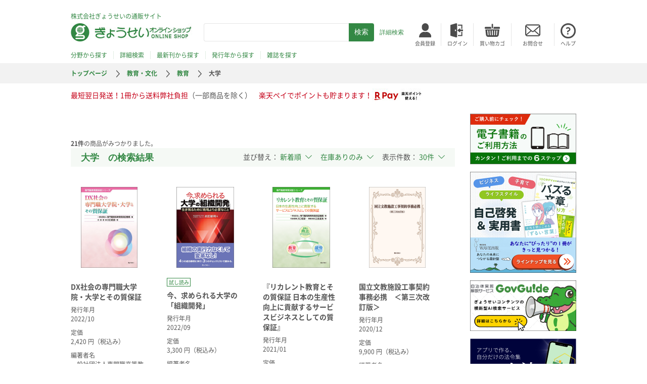

--- FILE ---
content_type: text/html; charset=UTF-8
request_url: https://shop.gyosei.jp/products/list?category_id=202001014
body_size: 84702
content:
<!doctype html>
<html lang="ja">
<head>
    <script>dataLayer = [];</script>
    <!-- Google Tag Manager -->
    <script>(function(w,d,s,l,i){w[l]=w[l]||[];w[l].push({'gtm.start':
    new Date().getTime(),event:'gtm.js'});var f=d.getElementsByTagName(s)[0],
    j=d.createElement(s),dl=l!='dataLayer'?'&l='+l:'';j.async=true;j.src=
    'https://www.googletagmanager.com/gtm.js?id='+i+dl;f.parentNode.insertBefore(j,f);
    })(window,document,'script','dataLayer','GTM-KQ9QZJL');</script>
    <!-- End Google Tag Manager -->
    <meta charset="utf-8">
    <meta http-equiv="X-UA-Compatible" content="IE=edge">
    <title>大学　の検索結果 / ぎょうせいオンラインショップ</title>
                    <meta name="viewport" content="width=device-width,initial-scale=1.0,maximum-scale=1">
    <meta name="format-detection" content="telephone=no">
    <link rel="icon" href="/template/gyosei/img/common/favicon.ico">
    <link rel="stylesheet" href="/template/gyosei/css/style.css?v=3.0.10">
    <!-- for original theme CSS -->
    
    <script src="https://ajax.googleapis.com/ajax/libs/jquery/1.11.3/jquery.min.js"></script>
    <script src="/template/gyosei/js/main.js"></script>
    <script>window.jQuery || document.write('<script src="/template/gyosei/js/vendor/jquery-1.11.3.min.js?v=3.0.10"><\/script>')</script>

            
    <!-- Facebook Pixel Code -->
    <script>
      !function(f,b,e,v,n,t,s)
      {if(f.fbq)return;n=f.fbq=function(){n.callMethod?
      n.callMethod.apply(n,arguments):n.queue.push(arguments)};
      if(!f._fbq)f._fbq=n;n.push=n;n.loaded=!0;n.version='2.0';
      n.queue=[];t=b.createElement(e);t.async=!0;
      t.src=v;s=b.getElementsByTagName(e)[0];
      s.parentNode.insertBefore(t,s)}(window, document,'script',
      'https://connect.facebook.net/en_US/fbevents.js');
      fbq('init', '341111023442976');
      fbq('track', 'PageView');
    </script>
    <noscript><img height="1" width="1" style="display:none"
      src="https://www.facebook.com/tr?id=341111023442976&ev=PageView&noscript=1"
    /></noscript>
    <!-- End Facebook Pixel Code -->

</head>
<body id="page_product_list" class="product_page">
<!-- Google Tag Manager (noscript) -->
 <noscript><iframe src="https://www.googletagmanager.com/ns.html?id=GTM-KQ9QZJL"
 height="0" width="0" style="display:none;visibility:hidden"></iframe></noscript>
 <!-- End Google Tag Manager (noscript) -->

    <div id="header">
        <!-- ▼ヘッダー（ぎょうせい） -->
            <div class="headerMain">
    <div class="inner">
        <p>株式会社ぎょうせいの通販サイト</p>
        <p class="logo"><a href="https://shop.gyosei.jp/"><img src="/template/gyosei/img/common/logo.jpg" alt="ぎょうせいオンラインショップ"></a></p>
        <div class="spSearch sp">
            <img src="/template/gyosei/img/common/sp/header_search.png" alt="検索">
        </div>
        <div class="spSearchArea sp">
        <form method="get" id="searchform" action="/products/list">
    <input type="text" id="keyword" name="keyword" class="form-control" />
    <input type="submit" name="" value="検索"><a href="https://shop.gyosei.jp/products/search#search_forma">詳細検索</a>
                                                                                                                                                                                                                </form>

        </div>
        <div class="spCart sp">
            <a href="https://shop.gyosei.jp/cart"><img src="/template/gyosei/img/common/sp/header_basket.png" alt="カート"></a>
        </div>
        <div class="hamburger sp"><img src="/template/gyosei/img/common/sp/hamburger.png" alt=""></div>
        <div class="search">
            <form method="get" id="searchform" action="/products/list">
    <input type="text" id="keyword" name="keyword" class="form-control" />
    <input type="submit" name="" value="検索"><a href="https://shop.gyosei.jp/products/search#search_forma">詳細検索</a>
                                                                                                                                                                                                                </form>

        </div>
        <ul class="nav">
                            <li class="logIn"><a href="https://shop.gyosei.jp/entry"><img src="/template/gyosei/img/common/header_you.jpg" alt="会員登録"><span>会員登録</span></a></li>
                <li class="logIn"><a href="https://shop.gyosei.jp/mypage/login"><img src="/template/gyosei/img/common/header_login.jpg" alt="ログイン"><span>ログイン</span></a></li>
                        <li class="basket"><a href="https://shop.gyosei.jp/cart"><img src="/template/gyosei/img/common/header_basket.jpg" alt="買い物カゴ"><span>買い物カゴ</span></a></li>
            <li class="inquiry"><a href="https://gyosei.jp/inquiry/"><img src="/template/gyosei/img/common/header_inquiry.jpg" alt="お問合せ"><span>お問合せ</span></a></li>
            <li class="help"><a href="https://shop.gyosei.jp/user_data/help"><img src="/template/gyosei/img/common/header_help.jpg" alt="ヘルプ"><span>ヘルプ</span></a></li>
        </ul>
        <ul class="find">
            <li class="categories"><a href="/products/search">分野から探す</a></li>
            <li class="categories"><a href="/products/search#search_forma">詳細検索</a></li>
            <li class="newBooks"><a href="/products/list?mode=newly">最新刊から探す</a></li>
            <li class="releaseDates"><a href="/products/search#top_box__publish_date">発行年から探す</a></li>
            <li class="magazine"><a href="https://shop.gyosei.jp/magazine">雑誌を探す</a></li>
        </ul>
    </div>
</div>
<div class="spSideBar">
    <div class="overLay"></div>
    <div class="closeButton"></div>
    <div class="sideBar">
        <ul class="nav">
                            <li class="signIn"><a href="https://shop.gyosei.jp/entry">会員登録</a></li>
                <li class="logIn"><a href="https://shop.gyosei.jp/mypage/login">ログイン</a></li>
                        <li class="inquiry"><a href="https://gyosei.jp/inquiry/">お問合せ</a></li>
            <li class="help"><a href="https://shop.gyosei.jp/user_data/help">ヘルプ</a></li>
        </ul>
        <ul class="find">
            <li class="categories"><a href="/products/search">分野から探す</a></li>
            <li class="categories"><a href="/products/search#sp_search_forma">詳細検索</a></li>
            <li class="newBooks"><a href="/products/list?mode=newly">最新刊から探す</a></li>
            <li class="releaseDates"><a href="/products/search#top_box__publish_date">発行年から探す</a></li>
            <li class="magazine"><a href="https://shop.gyosei.jp/magazine">雑誌を探す</a></li>
        </ul>
    </div>
</div>

        <!-- ▲ヘッダー（ぎょうせい） -->
    <!-- ▼パンくず（ぎょうせい） -->
            <div class="breadcrumb">
    <ul><li><a href="/">トップページ</a></li>
                                                        <li><a href="https://shop.gyosei.jp/products/list?category_id=20">教育・文化</a></li>
                                                                                    <li><a href="https://shop.gyosei.jp/products/list?category_id=2001">教育</a></li>
                                                                <li>大学</li>
                        </ul>
</div>

        <!-- ▲パンくず（ぎょうせい） -->
    <!-- ▼楽天メッセージ -->
                <div class="header_message">
        <div class="inner">
        最短翌日発送！1冊から送料弊社負担<span>（一部商品を除く）</span>　楽天ペイでポイントも貯まります！<a href='https://checkout.rakuten.co.jp/' target='_blank'><img src='https://checkout.rakuten.co.jp/rpay/logo/s_sb_10030.jpg' alt='楽天ペイ' border='0'/></a>
        </div>
    </div>

        <!-- ▲楽天メッセージ -->

</div>
    
<div id="contents" class="theme_side_right">
    <div class="inner">
                                <div id="main">
                        <div id="mainInner">
                                                                            
                        <form name="form1" id="form1" method="get" action="?">
        <input type="hidden" id="mode" name="mode" class="form-control" />                                                                                                                                                                                                                                                                                                                                                                                                                                                                                                                                                                                                                                                                                                                                                                                                                                                                                                                                                                                                                                                                                                                                                                                                                                                                                                                                                                                                                                                                                                                                                                                                                                                                                                                                                                                                                                                                                                                                                                                                                                            <input type="hidden" value="202001014" id="category_id" name="category_id">
                                                                                                                                                                                                                                                                                                                                                                                                                                                                                                                                                                                                                                                                                                                                                                                                                                                                                                                                                                                                                                                                                                                                                                                                                                                                                                                <input type="hidden" id="name" name="name" class="form-control" /><input type="hidden" id="pageno" name="pageno" class="form-control" />                                            <input type="hidden" value="30" id="disp_number" name="disp_number">
                                                                                                                                <input type="hidden" value="1" id="orderby" name="orderby">
                                                                                                                                                                                                                                                                                                                                                                                                                                                                                                                                                                                                                                                                                                                                                                                                                                                                                <input type="hidden" value="" id="Category" name="Category[]">                                                                                                                                                                                        <input type="hidden" value="" id="Forma" name="Forma[]"><input type="hidden" id="keyword" name="keyword" class="form-control" /><input type="hidden" id="author_name" name="author_name" class="form-control" />                                                                                                                                                                                                                                                                                                                                                                                                                                                                                                                                                                                                                                                                                                                                                                                                                                                                                                                                                                                                                        <input type="hidden" value="" id="publish_year_start" name="publish_year_start">                                                                                                                                                                                                                                                                                                                                                                                                                                                                                                                                                                                                                                                                                                                                                                                                                                                                                                                                                                                                                        <input type="hidden" value="" id="publish_year_end" name="publish_year_end"><input type="hidden" id="code" name="code" class="form-control" /><input type="hidden" id="mbn" name="mbn" class="form-control" />                                                                                    <input type="hidden" value="" id="Type" name="Type[]">                                                                                                                            <input type="hidden" value="" id="front_parent_category" name="front_parent_category">                                                                <input type="hidden" value="" id="product_stock" name="product_stock">
    </form>
    <div class="productsBox">
        <p id="result_info_box__item_count" class="intro col-sm-6"><strong><span id="productscount">21</span>件</strong>の商品がみつかりました。</p>

        <div class="title">
            <h1>大学　の検索結果</h1>
            <form name="page_navi_top" id="page_navi_top" action="?">
                <div class="button">
                                                                <div class="sort">並び替え：
                            <label>
                                <select id="" name="orderby" onchange="javascript:fnChangeOrderBy(this.value);" class="form-control">            <option value="1" >新着順</option>            <option value="2" >価格順</option></select>
                            </label>
                        </div>
                                        <div class="assortment">
                        <label>
                            <select id="" name="product_stock" onchange="javascript:fnChangeProductStock(this.value);" class="form-control">            <option value="0" >在庫ありのみ</option>            <option value="1" >すべて</option></select>
                        </label>
                    </div>
                    <div class="eventDisplay">表示件数：
                        <label>
                            <select id="" name="disp_number" onchange="javascript:fnChangeDispNumber(this.value);" class="form-control">            <option value="30" >30件</option>            <option value="50" >50件</option>            <option value="70" >70件</option></select>
                        </label>
                    </div>
                </div>
                
                                                
            </form>
        </div>
        <!-- ▼item_list▼ -->
        <ul class="products ">
                            <li >
                    <a href="https://shop.gyosei.jp/products/detail/11334">
                                                                        <div class="img">
                            <img src="/upload/save_image/1013131310_6347905631a0a.jpg">
                        </div>
                        <div class="detail">
                                                                                                <!--★在庫ステータスタグ★-->
                                                                                                                                                                    <!--★売れ筋タグ★-->
                                                        <!--★おすすめタグ★-->
                                                        <!--★試し読みタグ★-->
                                                        <div class="title">DX社会の専門職大学院・大学とその質保証</div>
                            <dl class="date">
                                <dt>発行年月</dt>
                                                                    <dd>2022/10
                                                                            </dd>
                                                            </dl>
                            <dl class="price">
                                <dt>定価</dt>
                                <dd>2,420 円（税込み）</dd>
                            </dl>
                            <dl class="author">
                                <dt>編著者名</dt>
                                                                    <dd>一般社団法人専門職高等教育質保証機構（代表理事 川口昭彦）</dd>
                                                            </dl>
                        </div>
                    </a>
                </li>
                            <li >
                    <a href="https://shop.gyosei.jp/products/detail/11306">
                                                                        <div class="img">
                            <img src="/upload/save_image/0907102133_6317f21dd3358.png">
                        </div>
                        <div class="detail">
                                                                                                <!--★在庫ステータスタグ★-->
                                                                                                                                                                    <!--★売れ筋タグ★-->
                                                        <!--★おすすめタグ★-->
                                                        <!--★試し読みタグ★-->
                                                                                                <div class="statusTag accepting">試し読み</div>
                                                                                        <div class="title">今、求められる大学の「組織開発」</div>
                            <dl class="date">
                                <dt>発行年月</dt>
                                                                    <dd>2022/09
                                                                            </dd>
                                                            </dl>
                            <dl class="price">
                                <dt>定価</dt>
                                <dd>3,300 円（税込み）</dd>
                            </dl>
                            <dl class="author">
                                <dt>編著者名</dt>
                                                                    <dd>岩田雅明／著</dd>
                                                            </dl>
                        </div>
                    </a>
                </li>
                            <li >
                    <a href="https://shop.gyosei.jp/products/detail/10614">
                                                                        <div class="img">
                            <img src="/upload/save_image/0126172344_600fd190c2532.png">
                        </div>
                        <div class="detail">
                                                                                                <!--★在庫ステータスタグ★-->
                                                                                                                                                                    <!--★売れ筋タグ★-->
                                                        <!--★おすすめタグ★-->
                                                        <!--★試し読みタグ★-->
                                                        <div class="title">『リカレント教育とその質保証 日本の生産性向上に貢献するサービスビジネスとしての質保証』</div>
                            <dl class="date">
                                <dt>発行年月</dt>
                                                                    <dd>2021/01
                                                                            </dd>
                                                            </dl>
                            <dl class="price">
                                <dt>定価</dt>
                                <dd>2,310 円（税込み）</dd>
                            </dl>
                            <dl class="author">
                                <dt>編著者名</dt>
                                                                    <dd>一般社団法人専門職高等教育質保証機構／編　　　　　　　　　　　　　　　　　　代表理事 川口昭彦・事務局長 江島夏実／著</dd>
                                                            </dl>
                        </div>
                    </a>
                </li>
                            <li >
                    <a href="https://shop.gyosei.jp/products/detail/10579">
                                                                        <div class="img">
                            <img src="/upload/save_image/1210105559_5fd1802f8be7c.png">
                        </div>
                        <div class="detail">
                                                                                                <!--★在庫ステータスタグ★-->
                                                                                                                                                                    <!--★売れ筋タグ★-->
                                                        <!--★おすすめタグ★-->
                                                        <!--★試し読みタグ★-->
                                                        <div class="title">国立文教施設工事契約事務必携　＜第三次改訂版＞</div>
                            <dl class="date">
                                <dt>発行年月</dt>
                                                                    <dd>2020/12
                                                                            </dd>
                                                            </dl>
                            <dl class="price">
                                <dt>定価</dt>
                                <dd>9,900 円（税込み）</dd>
                            </dl>
                            <dl class="author">
                                <dt>編著者名</dt>
                                                                    <dd>ぎょうせい／編集</dd>
                                                            </dl>
                        </div>
                    </a>
                </li>
                            <li >
                    <a href="https://shop.gyosei.jp/products/detail/10513">
                                                                        <div class="img">
                            <img src="/upload/save_image/1013131933_5f852ad5eebb0.png">
                        </div>
                        <div class="detail">
                                                                                                <!--★在庫ステータスタグ★-->
                                                                                                                        <div class="statusTag accepting">在庫僅少</div>
                                                                                                                                <!--★売れ筋タグ★-->
                                                        <!--★おすすめタグ★-->
                                                        <!--★試し読みタグ★-->
                                                        <div class="title">大学が「知」のリーダーたるための 成果重視マネジメント</div>
                            <dl class="date">
                                <dt>発行年月</dt>
                                                                    <dd>2020/10
                                                                            </dd>
                                                            </dl>
                            <dl class="price">
                                <dt>定価</dt>
                                <dd>2,310 円（税込み）</dd>
                            </dl>
                            <dl class="author">
                                <dt>編著者名</dt>
                                                                    <dd>独立行政法人 大学改革支援・学位授与機構／編著</dd>
                                                            </dl>
                        </div>
                    </a>
                </li>
                            <li >
                    <a href="https://shop.gyosei.jp/products/detail/10263">
                                                                        <div class="img">
                            <img src="/upload/save_image/0121090629_5e26408527d77.jpg">
                        </div>
                        <div class="detail">
                                                                                                <!--★在庫ステータスタグ★-->
                                                                                                                                                                    <!--★売れ筋タグ★-->
                                                        <!--★おすすめタグ★-->
                                                        <!--★試し読みタグ★-->
                                                                                                <div class="statusTag accepting">試し読み</div>
                                                                                        <div class="title">内部質保証と外部質保証　社会に開かれた大学教育をめざして</div>
                            <dl class="date">
                                <dt>発行年月</dt>
                                                                    <dd>2020/01
                                                                            </dd>
                                                            </dl>
                            <dl class="price">
                                <dt>定価</dt>
                                <dd>2,310 円（税込み）</dd>
                            </dl>
                            <dl class="author">
                                <dt>編著者名</dt>
                                                                    <dd>独立行政法人大学改革支援・学位授与機構／編著</dd>
                                                            </dl>
                        </div>
                    </a>
                </li>
                            <li >
                    <a href="https://shop.gyosei.jp/products/detail/10137">
                                                                        <div class="img">
                            <img src="/upload/save_image/0917094103_5d802b9fc2220.png">
                        </div>
                        <div class="detail">
                                                                                                <!--★在庫ステータスタグ★-->
                                                                                                                                                                    <!--★売れ筋タグ★-->
                                                        <!--★おすすめタグ★-->
                                                        <!--★試し読みタグ★-->
                                                                                                <div class="statusTag accepting">試し読み</div>
                                                                                        <div class="title">高等教育機関の矜持と質保証　多様性の中での倫理と学術的誠実性</div>
                            <dl class="date">
                                <dt>発行年月</dt>
                                                                    <dd>2019/09
                                                                            </dd>
                                                            </dl>
                            <dl class="price">
                                <dt>定価</dt>
                                <dd>2,310 円（税込み）</dd>
                            </dl>
                            <dl class="author">
                                <dt>編著者名</dt>
                                                                    <dd>独立行政法人大学改革支援・学位授与機構／編著</dd>
                                                            </dl>
                        </div>
                    </a>
                </li>
                            <li >
                    <a href="https://shop.gyosei.jp/products/detail/9615">
                                                                        <div class="img">
                            <img src="/upload/save_image/1212170544_5a2f8dd88b188.png">
                        </div>
                        <div class="detail">
                                                                                                <!--★在庫ステータスタグ★-->
                                                                                                                                                                    <!--★売れ筋タグ★-->
                                                        <!--★おすすめタグ★-->
                                                        <!--★試し読みタグ★-->
                                                                                                <div class="statusTag accepting">試し読み</div>
                                                                                        <div class="title">生き残りをかけた大学経営の実践</div>
                            <dl class="date">
                                <dt>発行年月</dt>
                                                                    <dd>2018/01
                                                                            </dd>
                                                            </dl>
                            <dl class="price">
                                <dt>定価</dt>
                                <dd>2,640 円（税込み）</dd>
                            </dl>
                            <dl class="author">
                                <dt>編著者名</dt>
                                                                    <dd>岩田雅明／著</dd>
                                                            </dl>
                        </div>
                    </a>
                </li>
                            <li >
                    <a href="https://shop.gyosei.jp/products/detail/9375">
                                                                        <div class="img">
                            <img src="/upload/save_image/0405144427_58e4843b23143.png">
                        </div>
                        <div class="detail">
                                                                                                <!--★在庫ステータスタグ★-->
                                                                                                                                                                    <!--★売れ筋タグ★-->
                                                        <!--★おすすめタグ★-->
                                                        <!--★試し読みタグ★-->
                                                                                                <div class="statusTag accepting">試し読み</div>
                                                                                        <div class="title">グローバル人材教育とその質保証</div>
                            <dl class="date">
                                <dt>発行年月</dt>
                                                                    <dd>2017/04
                                                                            </dd>
                                                            </dl>
                            <dl class="price">
                                <dt>定価</dt>
                                <dd>2,310 円（税込み）</dd>
                            </dl>
                            <dl class="author">
                                <dt>編著者名</dt>
                                                                    <dd>独立行政法人大学改革支援・学位授与機構／編著</dd>
                                                            </dl>
                        </div>
                    </a>
                </li>
                            <li >
                    <a href="https://shop.gyosei.jp/products/detail/9010">
                                                                        <div class="img">
                            <img src="/upload/save_image/new_gyosei_img/5108221-00000.png">
                        </div>
                        <div class="detail">
                                                                                                <!--★在庫ステータスタグ★-->
                                                                                                                                                                    <!--★売れ筋タグ★-->
                                                        <!--★おすすめタグ★-->
                                                        <!--★試し読みタグ★-->
                                                        <div class="title">戦略的大学職員養成ハンドブック</div>
                            <dl class="date">
                                <dt>発行年月</dt>
                                                                    <dd>2016/02
                                                                            </dd>
                                                            </dl>
                            <dl class="price">
                                <dt>定価</dt>
                                <dd>2,750 円（税込み）</dd>
                            </dl>
                            <dl class="author">
                                <dt>編著者名</dt>
                                                                    <dd>岩田雅明／著</dd>
                                                            </dl>
                        </div>
                    </a>
                </li>
                            <li >
                    <a href="https://shop.gyosei.jp/products/detail/8965">
                                                                        <div class="img">
                            <img src="/upload/save_image/new_gyosei_img/5108194-00000.png">
                        </div>
                        <div class="detail">
                                                                                                <!--★在庫ステータスタグ★-->
                                                                                                                                                                    <!--★売れ筋タグ★-->
                                                        <!--★おすすめタグ★-->
                                                        <!--★試し読みタグ★-->
                                                        <div class="title">高等職業教育質保証の理論と実践</div>
                            <dl class="date">
                                <dt>発行年月</dt>
                                                                    <dd>2015/12
                                                                            </dd>
                                                            </dl>
                            <dl class="price">
                                <dt>定価</dt>
                                <dd>2,310 円（税込み）</dd>
                            </dl>
                            <dl class="author">
                                <dt>編著者名</dt>
                                                                    <dd>一般社団法人専門職高等教育質保証機構／編集<br>川口　昭彦／著</dd>
                                                            </dl>
                        </div>
                    </a>
                </li>
                            <li >
                    <a href="https://shop.gyosei.jp/products/detail/8437">
                                                                        <div class="img">
                            <img src="/upload/save_image/new_gyosei_img/5108068-00000.png">
                        </div>
                        <div class="detail">
                                                                                                <!--★在庫ステータスタグ★-->
                                                                                                                                                                    <!--★売れ筋タグ★-->
                                                        <!--★おすすめタグ★-->
                                                        <!--★試し読みタグ★-->
                                                                                                                    <div class="title">大学の戦略的広報</div>
                            <dl class="date">
                                <dt>発行年月</dt>
                                                                    <dd>2014/08
                                                                            </dd>
                                                            </dl>
                            <dl class="price">
                                <dt>定価</dt>
                                <dd>3,025 円（税込み）</dd>
                            </dl>
                            <dl class="author">
                                <dt>編著者名</dt>
                                                                    <dd>岩田雅明／編著</dd>
                                                            </dl>
                        </div>
                    </a>
                </li>
                            <li >
                    <a href="https://shop.gyosei.jp/products/detail/8554">
                                                                        <div class="img">
                            <img src="/upload/save_image/gyosei_img/5108029_00-000.gif">
                        </div>
                        <div class="detail">
                                                                                                <!--★在庫ステータスタグ★-->
                                                                                                                        <div class="statusTag accepting">在庫僅少</div>
                                                                                                                                <!--★売れ筋タグ★-->
                                                        <!--★おすすめタグ★-->
                                                        <!--★試し読みタグ★-->
                                                        <div class="title">大学評価文化の定着　日本の大学は世界で通用するか？</div>
                            <dl class="date">
                                <dt>発行年月</dt>
                                                                    <dd>2014/03
                                                                            </dd>
                                                            </dl>
                            <dl class="price">
                                <dt>定価</dt>
                                <dd>2,640 円（税込み）</dd>
                            </dl>
                            <dl class="author">
                                <dt>編著者名</dt>
                                                                    <dd>（独）大学評価・学位授与機構／編著</dd>
                                                            </dl>
                        </div>
                    </a>
                </li>
                            <li >
                    <a href="https://shop.gyosei.jp/products/detail/8113">
                                                                        <div class="img">
                            <img src="/upload/save_image/gyosei_img/5107934-00-000.gif">
                        </div>
                        <div class="detail">
                                                                                                <!--★在庫ステータスタグ★-->
                                                                                                                                                                    <!--★売れ筋タグ★-->
                                                        <!--★おすすめタグ★-->
                                                        <!--★試し読みタグ★-->
                                                        <div class="title">生き残りをかけた大学経営戦略</div>
                            <dl class="date">
                                <dt>発行年月</dt>
                                                                    <dd>2013/01
                                                                            </dd>
                                                            </dl>
                            <dl class="price">
                                <dt>定価</dt>
                                <dd>2,724 円（税込み）</dd>
                            </dl>
                            <dl class="author">
                                <dt>編著者名</dt>
                                                                    <dd>岩田雅明／著</dd>
                                                            </dl>
                        </div>
                    </a>
                </li>
                            <li >
                    <a href="https://shop.gyosei.jp/products/detail/7380">
                                                                        <div class="img">
                            <img src="/upload/save_image/gyosei_img/5107723-00-000.gif">
                        </div>
                        <div class="detail">
                                                                                                <!--★在庫ステータスタグ★-->
                                                                                                                                                                    <!--★売れ筋タグ★-->
                                                        <!--★おすすめタグ★-->
                                                        <!--★試し読みタグ★-->
                                                        <div class="title">博物館教育論</div>
                            <dl class="date">
                                <dt>発行年月</dt>
                                                                    <dd>2012/03
                                                                            </dd>
                                                            </dl>
                            <dl class="price">
                                <dt>定価</dt>
                                <dd>3,353 円（税込み）</dd>
                            </dl>
                            <dl class="author">
                                <dt>編著者名</dt>
                                                                    <dd>小笠原喜康、並木美砂子、矢島國雄／編</dd>
                                                            </dl>
                        </div>
                    </a>
                </li>
                            <li >
                    <a href="https://shop.gyosei.jp/products/detail/8140">
                                                                        <div class="img">
                            <img src="/upload/save_image/gyosei_img/5107914-00-000.gif">
                        </div>
                        <div class="detail">
                                                                                                <!--★在庫ステータスタグ★-->
                                                                                                                                                                    <!--★売れ筋タグ★-->
                                                        <!--★おすすめタグ★-->
                                                        <!--★試し読みタグ★-->
                                                        <div class="title">博物館情報・メディア論</div>
                            <dl class="date">
                                <dt>発行年月</dt>
                                                                    <dd>2012/02
                                                                            </dd>
                                                            </dl>
                            <dl class="price">
                                <dt>定価</dt>
                                <dd>2,619 円（税込み）</dd>
                            </dl>
                            <dl class="author">
                                <dt>編著者名</dt>
                                                                    <dd>日本教育メディア学会／編</dd>
                                                            </dl>
                        </div>
                    </a>
                </li>
                            <li >
                    <a href="https://shop.gyosei.jp/products/detail/6015">
                                                                        <div class="img">
                            <img src="/upload/save_image/gyosei_img/5107601-00-000.gif">
                        </div>
                        <div class="detail">
                                                                                                <!--★在庫ステータスタグ★-->
                                                                                                                                                                    <!--★売れ筋タグ★-->
                                                        <!--★おすすめタグ★-->
                                                        <!--★試し読みタグ★-->
                                                        <div class="title">大学評価文化の定着　日本の大学教育は国際競争に勝てるか？</div>
                            <dl class="date">
                                <dt>発行年月</dt>
                                                                    <dd>2010/05
                                                                            </dd>
                                                            </dl>
                            <dl class="price">
                                <dt>定価</dt>
                                <dd>2,096 円（税込み）</dd>
                            </dl>
                            <dl class="author">
                                <dt>編著者名</dt>
                                                                    <dd>（独）大学評価・学位授与機構／編著</dd>
                                                            </dl>
                        </div>
                    </a>
                </li>
                            <li >
                    <a href="https://shop.gyosei.jp/products/detail/5489">
                                                                        <div class="img">
                            <img src="/upload/save_image/gyosei_img/5107454-00-000.gif">
                        </div>
                        <div class="detail">
                                                                                                <!--★在庫ステータスタグ★-->
                                                                                                                        <div class="statusTag accepting">在庫僅少</div>
                                                                                                                                <!--★売れ筋タグ★-->
                                                        <!--★おすすめタグ★-->
                                                        <!--★試し読みタグ★-->
                                                        <div class="title">大学評価文化の定着　大学が知の創造・継承基地となるために</div>
                            <dl class="date">
                                <dt>発行年月</dt>
                                                                    <dd>2009/05
                                                                            </dd>
                                                            </dl>
                            <dl class="price">
                                <dt>定価</dt>
                                <dd>2,096 円（税込み）</dd>
                            </dl>
                            <dl class="author">
                                <dt>編著者名</dt>
                                                                    <dd>（独）大学評価・学位授与機構／編集　　川口昭彦／著</dd>
                                                            </dl>
                        </div>
                    </a>
                </li>
                            <li >
                    <a href="https://shop.gyosei.jp/products/detail/4866">
                                                                        <div class="img">
                            <img src="/upload/save_image/gyosei_img/5107335-00-000.gif">
                        </div>
                        <div class="detail">
                                                                                                <!--★在庫ステータスタグ★-->
                                                                                                                        <div class="statusTag accepting">在庫僅少</div>
                                                                                                                                <!--★売れ筋タグ★-->
                                                        <!--★おすすめタグ★-->
                                                        <!--★試し読みタグ★-->
                                                        <div class="title">大学評価文化の展開　評価の戦略的活用をめざして</div>
                            <dl class="date">
                                <dt>発行年月</dt>
                                                                    <dd>2008/04
                                                                            </dd>
                                                            </dl>
                            <dl class="price">
                                <dt>定価</dt>
                                <dd>2,096 円（税込み）</dd>
                            </dl>
                            <dl class="author">
                                <dt>編著者名</dt>
                                                                    <dd>（独）大学評価・学位授与機構／編著</dd>
                                                            </dl>
                        </div>
                    </a>
                </li>
                            <li >
                    <a href="https://shop.gyosei.jp/products/detail/4535">
                                                                        <div class="img">
                            <img src="/upload/save_image/gyosei_img/5107242-00-000.gif">
                        </div>
                        <div class="detail">
                                                                                                <!--★在庫ステータスタグ★-->
                                                                                                                        <div class="statusTag accepting">在庫僅少</div>
                                                                                                                                <!--★売れ筋タグ★-->
                                                        <!--★おすすめタグ★-->
                                                        <!--★試し読みタグ★-->
                                                        <div class="title">大学評価文化の展開　高等教育の評価と質保証</div>
                            <dl class="date">
                                <dt>発行年月</dt>
                                                                    <dd>2007/07
                                                                            </dd>
                                                            </dl>
                            <dl class="price">
                                <dt>定価</dt>
                                <dd>2,096 円（税込み）</dd>
                            </dl>
                            <dl class="author">
                                <dt>編著者名</dt>
                                                                    <dd>（独）大学評価・学位授与機構／編著</dd>
                                                            </dl>
                        </div>
                    </a>
                </li>
                            <li >
                    <a href="https://shop.gyosei.jp/products/detail/4025">
                                                                        <div class="img">
                            <img src="/upload/save_image/gyosei_img/5107063-00-000.gif">
                        </div>
                        <div class="detail">
                                                                                                <!--★在庫ステータスタグ★-->
                                                                                                                        <div class="statusTag accepting">在庫僅少</div>
                                                                                                                                <!--★売れ筋タグ★-->
                                                        <!--★おすすめタグ★-->
                                                        <!--★試し読みタグ★-->
                                                        <div class="title">大学評価文化の展開　わかりやすい大学評価の技法</div>
                            <dl class="date">
                                <dt>発行年月</dt>
                                                                    <dd>2006/06
                                                                            </dd>
                                                            </dl>
                            <dl class="price">
                                <dt>定価</dt>
                                <dd>2,096 円（税込み）</dd>
                            </dl>
                            <dl class="author">
                                <dt>編著者名</dt>
                                                                    <dd>（独）大学評価・学位授与機構／編集　　川口昭彦／著者</dd>
                                                            </dl>
                        </div>
                    </a>
                </li>
            
        </ul>
        <!-- ▲item_list▲ -->
                                </div>

                                                                            </div>
                <div id="rightBar">
                                                                                            <!-- ▼サイドトップバナー（ぎょうせい） -->
            <script src="https://shop.gyosei.jp/contents/cs/info/top_bnr/bn.js"></script>
    <ul class="banner banner01" id="banner_js_01" style="margin-bottom:15px !important;">
    </ul>

        <!-- ▲サイドトップバナー（ぎょうせい） -->
    <!-- ▼最近チェックした商品（ぎょうせい） -->
            <div class="booksBlock recent">
    <div class="blockInner">
        <h2>最近見た書籍</h2>
        <ul>
                    </ul>
    </div>
</div>

        <!-- ▲最近チェックした商品（ぎょうせい） -->
    <!-- ▼新着書籍（ぎょうせい） -->
            
<div class="booksBlock newBooks">
    <div class="blockInner">
        <h2>新着書籍</h2>
        <ul>
                            <li>
                    <div class="img">
                        <a href="https://shop.gyosei.jp/products/detail/12615" class="item_photo">
                            <img src="/upload/save_image/0115100011_69683c1b9cc90.png" alt="衆議院選挙の手引　令和８年（予約）">
                        </a>
                    </div>
                    <div class="text">
                        <div class="categoryTag gyousei_jichi">行政・自治</div>
                        <div class="title">衆議院選挙の手引　令和８年（予約）</div>
                        <div class="pricetag"><span class="price">2,970</span><span class="yen">円（税込み）</span></div>
                </div>
            </li>
                            <li>
                    <div class="img">
                        <a href="https://shop.gyosei.jp/products/detail/12555" class="item_photo">
                            <img src="/upload/save_image/0114150057_6967311909a26.png" alt="新旧対照　マンション法">
                        </a>
                    </div>
                    <div class="text">
                        <div class="categoryTag housou_houmu">法曹・法務</div>
                        <div class="title">新旧対照　マンション法</div>
                        <div class="pricetag"><span class="price">6,600</span><span class="yen">円（税込み）</span></div>
                </div>
            </li>
                    </ul>
    </div>
    <div class="to_list"><a href="https://shop.gyosei.jp/products/list?mode=newly">＞ 新着書籍一覧</a></div>

</div>

        <!-- ▲新着書籍（ぎょうせい） -->
    <!-- ▼おすすめ商品：サブ（ぎょうせい） -->
            <div class="booksBlock recommended">
    <div class="blockInner">
        <h2>おすすめ書籍</h2>
        <ul>
                            <li>
                    <div class="img"><a href="https://shop.gyosei.jp/products/detail/11082" class="item_photo">
                        <img src="/upload/save_image/1115094641_673699f181b83.png">
                    </a></div>
                    <div class="text">
                        <div class="categoryTag gyousei_jichi">行政・自治</div>
                        <a href="https://shop.gyosei.jp/products/detail/11082" class="title">分かりやすい公用文の書き方　第２次改訂版</a>
                        <div class="pricetag"><span class="price">2,530</span><span class="yen">円（税込み）</span></div>
                     </div>
                </li>
                            <li>
                    <div class="img"><a href="https://shop.gyosei.jp/products/detail/11743" class="item_photo">
                        <img src="/upload/save_image/0311164745_65eeb721d8d36.jpg">
                    </a></div>
                    <div class="text">
                        <div class="categoryTag gyousei_jichi">行政・自治</div>
                        <a href="https://shop.gyosei.jp/products/detail/11743" class="title">いちからわかる！地方公務員　仕事のきほん</a>
                        <div class="pricetag"><span class="price">2,640</span><span class="yen">円（税込み）</span></div>
                     </div>
                </li>
                            <li>
                    <div class="img"><a href="https://shop.gyosei.jp/products/detail/11753" class="item_photo">
                        <img src="/upload/save_image/1129125322_6566b5b26627d.jpg">
                    </a></div>
                    <div class="text">
                        <div class="categoryTag gyousei_jichi">行政・自治</div>
                        <a href="https://shop.gyosei.jp/products/detail/11753" class="title">地方公務員フレッシャーズブック 第６次改</a>
                        <div class="pricetag"><span class="price">2,750</span><span class="yen">円（税込み）</span></div>
                     </div>
                </li>
                    </ul>
    </div>
    <div class="to_list"><a href="https://shop.gyosei.jp/products/list?mode=recommend">＞ おすすめ書籍一覧</a></div>
</div>

        <!-- ▲おすすめ商品：サブ（ぎょうせい） -->
    <!-- ▼売れ筋商品：サブ（ぎょうせい） -->
            <div class="hotSeller">
    <div class="blockInner">
        <h2>売れ筋書籍ランキング</h2>
        <ul>
                            <li>
                    <div class="img"><a href="https://shop.gyosei.jp/products/detail/12467" class="item_photo">
                        <img src="/upload/save_image/0807172721_689463699ef75.png">
                    </a></div>
                    <div class="text">
                        <div class="rank"><img src="/template/gyosei/img/common/rank_01.png" alt="1位"></div>
                        <div class="categoryTag gyousei_jichi">行政・自治</div>
                        <a href="https://shop.gyosei.jp/products/detail/12467" class="title">地方公務員ダイアリー2026 B5判 紺</a>
                        <div class="pricetag"><span class="price">1,870</span><span class="yen">円（税込み）</span></div>
                     </div>
                </li>
                            <li>
                    <div class="img"><a href="https://shop.gyosei.jp/products/detail/12443" class="item_photo">
                        <img src="/upload/save_image/1119141219_691d51b32f832.png">
                    </a></div>
                    <div class="text">
                        <div class="rank"><img src="/template/gyosei/img/common/rank_02.png" alt="2位"></div>
                        <div class="categoryTag gyousei_jichi">行政・自治</div>
                        <a href="https://shop.gyosei.jp/products/detail/12443" class="title">道路法令総覧　令和８年版</a>
                        <div class="pricetag"><span class="price">6,820</span><span class="yen">円（税込み）</span></div>
                     </div>
                </li>
                            <li>
                    <div class="img"><a href="https://shop.gyosei.jp/products/detail/12464" class="item_photo">
                        <img src="/upload/save_image/0808085821_68953d9d5c48e.png">
                    </a></div>
                    <div class="text">
                        <div class="rank"><img src="/template/gyosei/img/common/rank_03.png" alt="3位"></div>
                        <div class="categoryTag gyousei_jichi">行政・自治</div>
                        <a href="https://shop.gyosei.jp/products/detail/12464" class="title">地方公務員ダイアリー2026 B5判 黒</a>
                        <div class="pricetag"><span class="price">1,870</span><span class="yen">円（税込み）</span></div>
                     </div>
                </li>
                    </ul>
    </div>
    <div class="to_list"><a href="https://shop.gyosei.jp/products/list?mode=selling" >＞ 売れ筋書籍ランキング一覧</a></div>
</div>

        <!-- ▲売れ筋商品：サブ（ぎょうせい） -->
    <!-- ▼サイドボトムバナー（ぎょうせい） -->
            <ul class="banner banner02">
    <li><a href="https://shop.gyosei.jp/user_data/sup" target="_blank"><img src="/template/gyosei/img/common/banner_sup.jpg" alt="上智大学出版 出版物一覧はこちら"></a></li>
    <li><a href="/contents/cs/syoten/" target="_blank"><img src="/template/gyosei/img/common/banner03.jpg" alt="書店様ご注文ページ"></a></li>
    <li><a href="https://www.zenkikyo.or.jp/" target="_blank"><img src="/template/gyosei/img/common/banner04.jpg" alt="一般社団法人 全国危険物安全協会 各種テキストのご注文はこちら"></a></li>
</ul>
<ul class="signs">
    <li>
        <a href="https://privacymark.jp/" target="_blank">
            <img src="/template/gyosei/img/common/privacymark.png" alt="プライバシーマーク"/>
        </a>
    </li>
    <li>
        <span id="ss_gmo_img_wrapper_115-57_image_ja">
            <a href="https://jp.globalsign.com/" target="_blank" rel="nofollow">
                <img alt="SSL　GMOグローバルサインのサイトシール" border="0" id="ss_img" src="//seal.globalsign.com/SiteSeal/images/gs_noscript_115-57_ja.gif">
            </a>
        </span>
        <script type="text/javascript" src="//seal.globalsign.com/SiteSeal/gmogs_image_115-57_ja.js" defer="defer"></script>
        </li>
</ul>
<ul class="banner banner02">
    <li>
        <a href='https://checkout.rakuten.co.jp/' target='_blank'>
            <img alt='楽天ペイ' src='https://checkout.rakuten.co.jp/rpay/logo/s_sb_20059.jpg' border='0'/>
        </a>
    </li>
</ul>

        <!-- ▲サイドボトムバナー（ぎょうせい） -->

                                                                                </div>
            </div>
        </div>
    </div>
</div>

                            <!-- ▼フッターリンク（ぎょうせい） -->
            <div id="taxonomy">
    <div class="inner">
        <div class="gyousei_jichi category">
            <p><a href="https://shop.gyosei.jp/products/list?category_id=10">行政・自治</a></p>
            <ul>
                                    <li class="link">
                        <a href="https://shop.gyosei.jp/products/list?category_id=1001">行政一般</a>
                    </li>
                                    <li class="link">
                        <a href="https://shop.gyosei.jp/products/list?category_id=1002">地方自治</a>
                    </li>
                                    <li class="link">
                        <a href="https://shop.gyosei.jp/products/list?category_id=1003">自治体経営・官民協働</a>
                    </li>
                                    <li class="link">
                        <a href="https://shop.gyosei.jp/products/list?category_id=1004">行政サービス</a>
                    </li>
                                    <li class="link">
                        <a href="https://shop.gyosei.jp/products/list?category_id=1005">公務員</a>
                    </li>
                                    <li class="link">
                        <a href="https://shop.gyosei.jp/products/list?category_id=1006">選挙・議会</a>
                    </li>
                                    <li class="link">
                        <a href="https://shop.gyosei.jp/products/list?category_id=1007">地方税財政</a>
                    </li>
                                    <li class="link">
                        <a href="https://shop.gyosei.jp/products/list?category_id=1008">防災・危機管理</a>
                    </li>
                                    <li class="link">
                        <a href="https://shop.gyosei.jp/products/list?category_id=1009">健康・福祉・医療</a>
                    </li>
                                    <li class="link">
                        <a href="https://shop.gyosei.jp/products/list?category_id=1010">環境</a>
                    </li>
                                    <li class="link">
                        <a href="https://shop.gyosei.jp/products/list?category_id=1011">まちづくり・建築</a>
                    </li>
                                    <li class="link">
                        <a href="https://shop.gyosei.jp/products/list?category_id=1012">農林水産・通信</a>
                    </li>
                                    <li class="link">
                        <a href="https://shop.gyosei.jp/products/list?category_id=1013">労働・経済</a>
                    </li>
                            </ul>
        </div>
        <div class="categoryLine">
            <div class="houmu_housou category">
                <p><a href="https://shop.gyosei.jp/products/list?category_id=40">法曹・法務</a></p>
                <ul>
                                            <li class="link">
                            <a href="https://shop.gyosei.jp/products/list?category_id=4001">法曹</a>
                        </li>
                                            <li class="link">
                            <a href="https://shop.gyosei.jp/products/list?category_id=4002">法務</a>
                        </li>
                                    </ul>
            </div>
            <div class="kyouiku_bunka category">
                <p><a href="https://shop.gyosei.jp/products/list?category_id=20">教育・文化</a></p>
                <ul>
                                            <li class="link">
                            <a href="https://shop.gyosei.jp/products/list?category_id=2001">教育</a>
                        </li>
                                            <li class="link">
                            <a href="https://shop.gyosei.jp/products/list?category_id=2002">文化</a>
                        </li>
                                    </ul>
            </div>
            <div class="zeimu_keiei category">
                <p><a href="https://shop.gyosei.jp/products/list?category_id=30">税務・経営</a></p>
                <ul>
                                            <li class="link">
                            <a href="https://shop.gyosei.jp/products/list?category_id=3001">税務</a>
                        </li>
                                            <li class="link">
                            <a href="https://shop.gyosei.jp/products/list?category_id=3002">経営</a>
                        </li>
                                    </ul>
            </div>
            <div class="kyouyou_ippan category">
                <p><a href="https://shop.gyosei.jp/products/list?category_id=50">教養・一般</a></p>
                                                                                                            </div>
        </div>
        <div class="kajyoshiki category">
            <p><a href="https://shop.gyosei.jp/products/list?Forma%5B%5D=1">加除式</a></p>
            <ul>
                                    <li class="link">
                        <a href="https://shop.gyosei.jp/products/list?category_id=1001&amp;Forma%5B%5D=1">行政一般</a>
                    </li>
                                    <li class="link">
                        <a href="https://shop.gyosei.jp/products/list?category_id=1002&amp;Forma%5B%5D=1">地方自治</a>
                    </li>
                                    <li class="link">
                        <a href="https://shop.gyosei.jp/products/list?category_id=1003&amp;Forma%5B%5D=1">自治体経営・官民協働</a>
                    </li>
                                    <li class="link">
                        <a href="https://shop.gyosei.jp/products/list?category_id=1004&amp;Forma%5B%5D=1">行政サービス</a>
                    </li>
                                    <li class="link">
                        <a href="https://shop.gyosei.jp/products/list?category_id=1005&amp;Forma%5B%5D=1">公務員</a>
                    </li>
                                    <li class="link">
                        <a href="https://shop.gyosei.jp/products/list?category_id=1006&amp;Forma%5B%5D=1">選挙・議会</a>
                    </li>
                                    <li class="link">
                        <a href="https://shop.gyosei.jp/products/list?category_id=1007&amp;Forma%5B%5D=1">地方税財政</a>
                    </li>
                                    <li class="link">
                        <a href="https://shop.gyosei.jp/products/list?category_id=1008&amp;Forma%5B%5D=1">防災・危機管理</a>
                    </li>
                                    <li class="link">
                        <a href="https://shop.gyosei.jp/products/list?category_id=1009&amp;Forma%5B%5D=1">健康・福祉・医療</a>
                    </li>
                                    <li class="link">
                        <a href="https://shop.gyosei.jp/products/list?category_id=1010&amp;Forma%5B%5D=1">環境</a>
                    </li>
                                    <li class="link">
                        <a href="https://shop.gyosei.jp/products/list?category_id=1011&amp;Forma%5B%5D=1">まちづくり・建築</a>
                    </li>
                                    <li class="link">
                        <a href="https://shop.gyosei.jp/products/list?category_id=1012&amp;Forma%5B%5D=1">農林水産・通信</a>
                    </li>
                                    <li class="link">
                        <a href="https://shop.gyosei.jp/products/list?category_id=1013&amp;Forma%5B%5D=1">労働・経済</a>
                    </li>
                                    <li class="link">
                        <a href="https://shop.gyosei.jp/products/list?category_id=2001&amp;Forma%5B%5D=1">教育</a>
                    </li>
                                    <li class="link">
                        <a href="https://shop.gyosei.jp/products/list?category_id=2002&amp;Forma%5B%5D=1">文化</a>
                    </li>
                                    <li class="link">
                        <a href="https://shop.gyosei.jp/products/list?category_id=3001&amp;Forma%5B%5D=1">税務</a>
                    </li>
                                    <li class="link">
                        <a href="https://shop.gyosei.jp/products/list?category_id=3002&amp;Forma%5B%5D=1">経営</a>
                    </li>
                                    <li class="link">
                        <a href="https://shop.gyosei.jp/products/list?category_id=4001&amp;Forma%5B%5D=1">法曹</a>
                    </li>
                                    <li class="link">
                        <a href="https://shop.gyosei.jp/products/list?category_id=4002&amp;Forma%5B%5D=1">法務</a>
                    </li>
                            </ul>
        </div>
        <div class="magazine category">
            <p><a href="https://shop.gyosei.jp/products/list?Forma%5B%5D=3">雑誌</a></p>
                            <ul>
                                                                        <li class="link"><a href="https://shop.gyosei.jp/products/list?mbn=7135001">ガバナンス</a></li>
                                                                                                <li class="link"><a href="https://shop.gyosei.jp/products/list?mbn=7151001">Ｊ－ＬＩＳ</a></li>
                                                                                                <li class="link"><a href="https://shop.gyosei.jp/products/list?mbn=7113001">税</a></li>
                                                                                                <li class="link"><a href="https://shop.gyosei.jp/products/list?mbn=7112001">地方財務</a></li>
                                                                                                <li class="link"><a href="https://shop.gyosei.jp/products/list?mbn=7139001">自治体法務研究</a></li>
                                                                                                <li class="link"><a href="https://shop.gyosei.jp/products/list?mbn=7127001">判例地方自治</a></li>
                                                                                                <li class="link"><a href="https://shop.gyosei.jp/products/list?mbn=7111001">地方自治</a></li>
                                                                                                <li class="link"><a href="https://shop.gyosei.jp/products/list?mbn=7116001">法律のひろば</a></li>
                                                                                                <li class="link"><a href="https://shop.gyosei.jp/products/list?mbn=7114001">税理</a></li>
                                                                                                <li class="link"><a href="https://shop.gyosei.jp/products/list?forma=3&amp;name=%E6%97%AC%E5%88%8A%E3%80%80%E9%80%9F%E5%A0%B1%E7%A8%8E%E7%90%86">速報税理</a></li>
                                                            </ul>
                    </div>
    </div>
</div>

        <!-- ▲フッターリンク（ぎょうせい） -->
    <!-- ▼フッター（ぎょうせい） -->
            <div id="footer">
    <a href="#" id="pagetop" class="shop"><img src="/template/gyosei/img/common/pagetop.png" alt="ページトップ"></a>
    <div class="inner">
        <ul class="nav">
            <li> <a href="https://gyosei.jp/company/">会社概要</a></li>
            <li> <a href="https://shop.gyosei.jp/user_data/tradelaw">特定商取引に関する法律に基づく表示</a></li>
            <li> <a href="https://shop.gyosei.jp/user_data/agreement">利用規約・免責事項</a></li>
            <li> <a href="https://gyosei.jp/about/privacy/">個人情報の取扱いについて</a></li>
            <li> <a href="https://shop.gyosei.jp/user_data/ad">広告掲載について</a></li>
            <li> <a href="https://gyosei.jp/">コーポレートサイト</a></li>
        </ul>
        <small>Copyright &copy GYOSEI Corporation. <br class="sp"/>All Rights Reserved.</small>
    </div>
</div>

        <!-- ▲フッター（ぎょうせい） -->

                    <script src="/template/gyosei/js/vendor/bootstrap.custom.min.js?v=3.0.10"></script>
    <script src="/template/gyosei/js/vendor/slick.min.js?v=3.0.10"></script>
    <script src="/template/gyosei/js/function.js?v=3.0.10"></script>
    <script src="/template/gyosei/js/eccube.js?v=3.0.10"></script>
        <script>
        // 並び順を変更
        function fnChangeOrderBy(orderby) {
            eccube.setValue('orderby', orderby);
            eccube.setValue('pageno', 1);
            //eccube.
            var element = eccube.getFormElement();
            element.children(':input[value=""]').remove();

            eccube.submitForm();
        }

        // 表示件数を変更
        function fnChangeDispNumber(dispNumber) {
            eccube.setValue('disp_number', dispNumber);
            eccube.setValue('pageno', 1);
            // remove empty value
            var element = eccube.getFormElement();
            element.children(':input[value=""]').remove();
            // submit
            eccube.submitForm();
        }

        // 分野を変更
        function fnChangeParentCategory(category) {
            eccube.setValue('front_parent_category', category);
            eccube.setValue('pageno', 1);
            //eccube.
            var element = eccube.getFormElement();
            element.children(':input[value=""]').remove();

            eccube.submitForm();
        }

        // 在庫ありのみかすべてかを変更
        function fnChangeProductStock(stock) {
            eccube.setValue('product_stock', stock);
            eccube.setValue('pageno', 1);
            //eccube.
            var element = eccube.getFormElement();
            element.children(':input[value=""]').remove();

            eccube.submitForm();
        }

        // 商品表示BOXの高さを揃える
        $(window).load(function() {
            $('.product_item').matchHeight();
        });
    </script>
</body>
</html>


--- FILE ---
content_type: text/javascript
request_url: https://shop.gyosei.jp/contents/cs/info/top_bnr/bn.js
body_size: 4184
content:
$(function () {
  $("#banner_js_01").append('\
<li><a href="https://shop.gyosei.jp/user_data/ebook_support?shop_right_bnr"><img src="https://shop.gyosei.jp/user_data/image/r_banner_denshi.png" alt="電子書籍ご利用方法"></a></li>\
<li><a href="https://shop.gyosei.jp/products/list?keyword=%E3%80%90WAVE%E5%87%BA%E7%89%88%E3%80%91&shop_right_bnr" target="_blank"><img src="https://shop.gyosei.jp/user_data/image/wave__bnr.png" alt="【WAVE出版】"></a></li>\
<li><a href="https://shop.gyosei.jp/contents/cs/info/govguide?shop_right_bnr" target="_blank"><img src="https://shop.gyosei.jp/user_data/image/govguide_bnr.png" alt="自治体実務解説サービスGovGuide"></a></li>\
<li><a href="https://shop.gyosei.jp/contents/cs/info/myroppou/?bnr&shop_right_bnr" target="_blank"><img src="https://shop.gyosei.jp/user_data/image/myroppou_bnr.png" alt="アプリで作る、自分だけの法令集 My六法"></a></li>\
<li><a href="https://shop.gyosei.jp/contents/cs/info/plat_zeiri?shop_right_bnr" target="_blank"><img src="https://shop.gyosei.jp/user_data/image/platzeiri_bnr.png" alt="PLAT税理　１か月無料お試し実施中"></a></li>\
<li><a href="https://shop.gyosei.jp/user_data/law?shop_right_bnr"><img src="https://shop.gyosei.jp/user_data/image/hiroba_bnr.jpg" alt="実務家のための法律専門誌　法律のひろば"></a></li>\
<li><a href="https://shop.gyosei.jp/user_data/ebook_article?shop_right_bnr"><img src="https://shop.gyosei.jp/user_data/image/article_l_bnr.png" alt="専門雑誌、貴重な論文の電子版 発売中！"></a></li>\
<li><a href="https://eacademy-gyosei.jp/?L=shopt2&shop_right_bnr" target="_blank"><img src="https://shop.gyosei.jp/user_data/image/e_learning_bnr.gif" alt="職員研修eラーニングのご案内"></a></li>\
<li><a href="https://shop.gyosei.jp/user_data/dlservice?shop_right_bnr" target="_blank"><img src="https://shop.gyosei.jp/user_data/image/koudokusha_bnr.png" alt="書籍購読者専用サービス"></a></li>\
<li><a href="https://shop.gyosei.jp/magazine?shop_right_bnr" target="_blank"><img src="https://shop.gyosei.jp/user_data/image/magazine_bnr.jpg" alt="地方自治 税務法務の専門誌・実務情報誌"></a></li>\
<li><a href="https://shop.gyosei.jp/user_data/ad?shop_right_bnr" target="_blank"><img src="https://shop.gyosei.jp/user_data/image/ad_bnr.png" alt="広告掲載のご案内"></a></li>\
<li><a href="https://shop.gyosei.jp/online?shop_right_bnr" target="_blank"><img src="https://shop.gyosei.jp/user_data/image/online_bnr.png" alt="地方自治の総合情報サイトぎょうせいオンライン"></a></li>\
<li><a href="https://shop.gyosei.jp/library?shop_right_bnr" target="_blank"><img src="https://shop.gyosei.jp/user_data/image/library_bnr.png" alt="教育関係者向け総合情報サイトぎょうせい教育ライブラリ"></a></li>');
  $(".bookShelfText").before('\
<style>\
.tbnr_list{display:flex; justify-content: space-between; margin: 0 0 20px 0;}\
.tbnr_list li{width:24%}\
.tbnr_list li img{max-width: 100%;}\
@media (max-width: 767px) {\
.tbnr_list{flex-wrap: wrap; justify-content: space-around; margin: 0 0 10px 0;}\
.tbnr_list li{width:48%; margin-bottom: 10px}\
}\
</style>\
<ul class="tbnr_list">\
<li><a href="https://shop.gyosei.jp/products/detail/12357?upper_bnr" target="_blank"><img src="https://shop.gyosei.jp/user_data/image/boukahinan_topbnr.png" alt="建築物の防火避難規定の解説　2025"></a></li>\
<li><a href="https://shop.gyosei.jp/products/list?keyword=diary2026&upper_bnr" target="_blank"><img src="https://shop.gyosei.jp/user_data/image/diary2026_top_bnr.png" alt="地方公務員ダイアリー2026"></a></li>\
<li><a href="http://shop.gyosei.jp/products/detail/12255?upper_bnr" target="_blank"><img src="https://shop.gyosei.jp/user_data/image/fukamaru_bnr.png" alt="保育ふかマル！ シリーズ　全5巻セット"></a></li>\
<li><a href="https://shop.gyosei.jp/products/detail/11691?upper_bnr" target="_blank"><img src="https://shop.gyosei.jp/user_data/image/morido_bnr.png" alt="盛土等防災マニュアルの解説"></a></li>\
</ul>');

  $("#bookShelf .plate ul li a").each(function () {
    var obj = $(this);
    var link = obj.attr("href");
    obj.attr("href", link + "?top_book_area")
  });
});